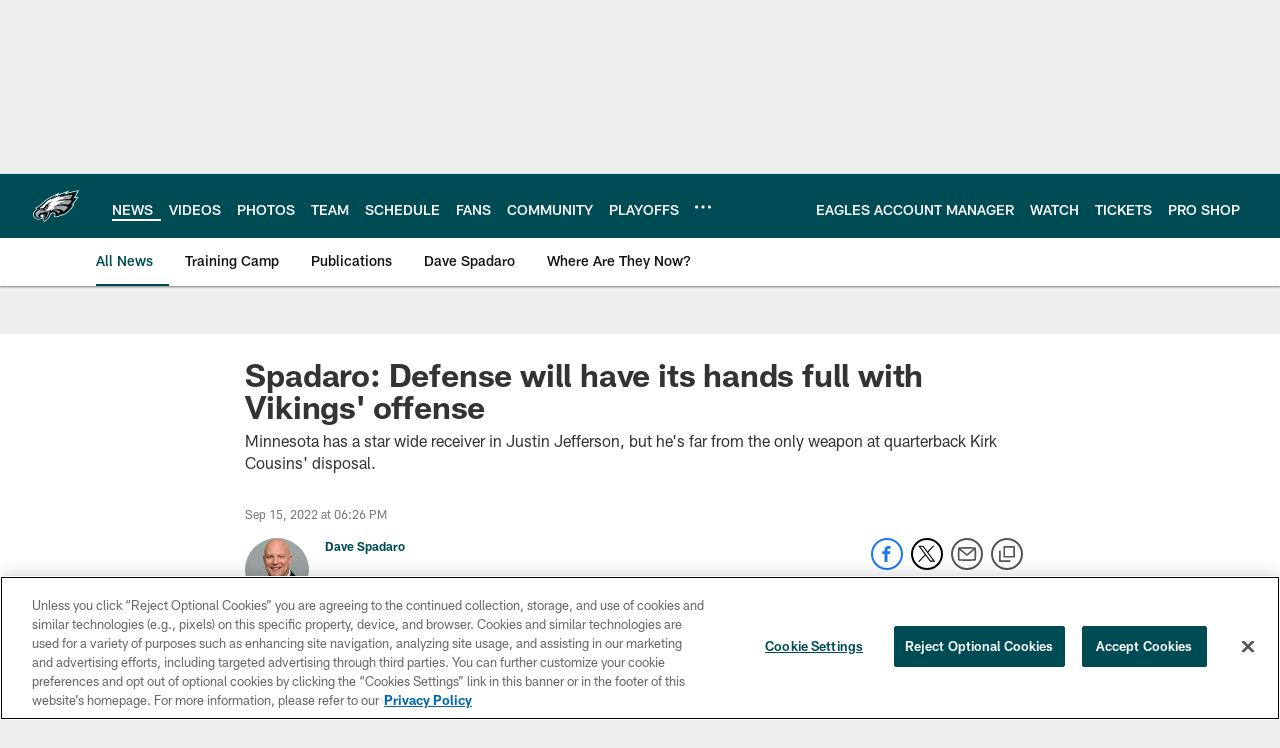

--- FILE ---
content_type: text/html; charset=utf-8
request_url: https://www.google.com/recaptcha/api2/aframe
body_size: 269
content:
<!DOCTYPE HTML><html><head><meta http-equiv="content-type" content="text/html; charset=UTF-8"></head><body><script nonce="lztWFY7THXZeUa4EXLO4Bg">/** Anti-fraud and anti-abuse applications only. See google.com/recaptcha */ try{var clients={'sodar':'https://pagead2.googlesyndication.com/pagead/sodar?'};window.addEventListener("message",function(a){try{if(a.source===window.parent){var b=JSON.parse(a.data);var c=clients[b['id']];if(c){var d=document.createElement('img');d.src=c+b['params']+'&rc='+(localStorage.getItem("rc::a")?sessionStorage.getItem("rc::b"):"");window.document.body.appendChild(d);sessionStorage.setItem("rc::e",parseInt(sessionStorage.getItem("rc::e")||0)+1);localStorage.setItem("rc::h",'1767035626044');}}}catch(b){}});window.parent.postMessage("_grecaptcha_ready", "*");}catch(b){}</script></body></html>

--- FILE ---
content_type: text/javascript; charset=utf-8
request_url: https://auth-id.philadelphiaeagles.com/accounts.webSdkBootstrap?apiKey=4_zdgVIFT0peCzS_0oIVbs2w&pageURL=https%3A%2F%2Fwww.philadelphiaeagles.com%2Fnews%2Fspadaro-eagles-justin-jefferson-defense-will-have-its-hands-full-vikings-offense&sdk=js_latest&sdkBuild=18305&format=json
body_size: 436
content:
{
  "callId": "019b6b87d5457290b48e86f7503f9f8b",
  "errorCode": 0,
  "apiVersion": 2,
  "statusCode": 200,
  "statusReason": "OK",
  "time": "2025-12-29T19:13:42.735Z",
  "hasGmid": "ver4"
}